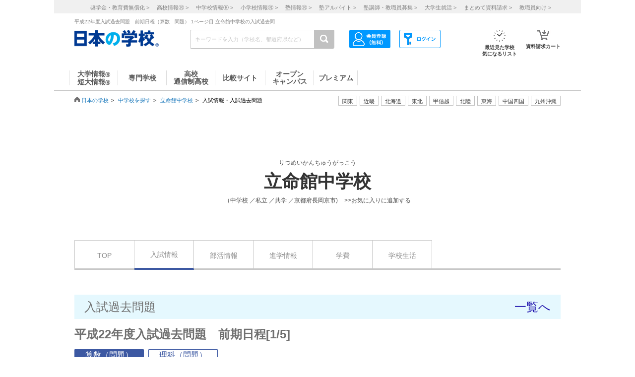

--- FILE ---
content_type: text/html; charset=utf-8
request_url: https://www.google.com/recaptcha/api2/aframe
body_size: 184
content:
<!DOCTYPE HTML><html><head><meta http-equiv="content-type" content="text/html; charset=UTF-8"></head><body><script nonce="kn1xKw1HeHKxyZRy10f93g">/** Anti-fraud and anti-abuse applications only. See google.com/recaptcha */ try{var clients={'sodar':'https://pagead2.googlesyndication.com/pagead/sodar?'};window.addEventListener("message",function(a){try{if(a.source===window.parent){var b=JSON.parse(a.data);var c=clients[b['id']];if(c){var d=document.createElement('img');d.src=c+b['params']+'&rc='+(localStorage.getItem("rc::a")?sessionStorage.getItem("rc::b"):"");window.document.body.appendChild(d);sessionStorage.setItem("rc::e",parseInt(sessionStorage.getItem("rc::e")||0)+1);localStorage.setItem("rc::h",'1768999673124');}}}catch(b){}});window.parent.postMessage("_grecaptcha_ready", "*");}catch(b){}</script></body></html>

--- FILE ---
content_type: text/css
request_url: https://school.js88.com/css/mac.css?date=
body_size: 17838
content:
/*header�֘A*/
div.header-top{margin:0 0 1 0px;}
div.header-btn{margin:5 0 3 0px;}
div.head-mypage-btn{margin:0 0 0 3px;}
div.tab-left{margin:7 7 0 20px;}
div.tab{margin:7 7 0 0px;}
div.tab-right{margin:7 20 0 0px;}
.blue-arrow{margin:2 2 2 3px;}
/*a�֘A*/
a:hover{color:#fb8008;}
a.scl_info:link{color:#ffffff;text-decoration:none;}
a.scl_info:visited{color:#ffffff;text-decoration:none;}
a.scl_info:active{color:#ffffff;text-decoration:none;}
a.scl_info:hover{color:#ffcc00;text-decoration:none;}
a.scl_info-000:link{color:#000000;text-decoration:none;}
a.scl_info-000:visited{color:#000000;text-decoration:none;}
a.scl_info-000:active{color:#000000;text-decoration:none;}
a.scl_info-000:hover{color:#000000;text-decoration:none;}
a.scl_info-666:link{color:#666666;text-decoration:none;}
a.scl_info-666:visited{color:#666666;text-decoration:none;}
a.scl_info-666:active{color:#666666;text-decoration:none;}
a.scl_info-666:hover{color:#666666;text-decoration:none;}
a.scl_info_bekka:link{font-size:18px;color:#ffffff;text-decoration:none;}
a.scl_info_bekka:visited{font-size:18px;color:#ffffff;text-decoration:none;}
a.scl_info_bekka:active{font-size:18px;color:#ffffff;text-decoration:none;}
a.scl_info_bekka:hover{font-size:18px;color:#ffffff;text-decoration:none;}
a.minitest:link{color:#ffffff;}
a.minitest:visited{color:#ffffff;}
a.minitest:active{color:#ffffff;}
a.minitest:hover{color:#ffffff;}
/*table�֘A*/
table.w220{width:220px;table-layout;fixed;}
table.w535{width:535px;table-layout;fixed;}
/*�摜�֘A*/
img.b10l10{margin-left:10px;margin-bottom:10px;}
/*��X�t�F�[�Y���j���[*/
.menu_kihon{background-image:url("/common_img/9phase/menu_bg.gif");border-bottom:1px solid #d8d8d8;}
.menu-border{width:208px;border-top:1px solid #d8d8d8;border-bottom:1px solid #d8d8d8;margin:0 0 0 0px;}
.theme{padding:4 0 4 20px;border-bottom:1px solid #ffffff;}
.goto_pagetop{margin:10 0 10 0px;}
/*��X�t�F�[�Y�t�b�^�[*/
.footer{margin:20 0 10 0px;}
.ft_kugiri{margin:0 8 0 8px;}
.ft_txtlink{margin:0 10 0 0px;font-size:9px;}
.ft_copyright{margin:5 10 0 0px;}
/***********��P�O�t�F�[�Y**********/
/*��P�O�t�F�[�Y���j���[*/
.sideMenuBG {background-image:url("/common_img/10phase/sideMenu_bg.gif");}
.sideMenu{
	height:22px;
	padding-left:14px;
	padding-top:3px;
	padding-top:1px;
	font-size:12px;
	color:#666666;
	background:url('/common_img/15p/yajirushi_r.gif') no-repeat 10px 4px;padding-left:20px;
}
.sideMenuHere{
	height:22px;
	padding-left:14px;
	padding-top:3px;
	padding-top:1px;
	font-size:12px;
	color:#666666;
	background-color:#eeeeee;
	background:url('/common_img/15p/yajirushi_r.gif') no-repeat 10px 4px;padding-left:20px;
}
.sideMenuTheme {
	height:20px;
	padding-left:15px;
	padding-top:3px;
	background:url('/common_img/15p/yajirushi_r.gif') no-repeat 10px 4px;padding-left:20px;
}
.sideMenuThemeHere {
	height:20px;
	padding-left:15px;
	padding-top:3px;
	border-right:1px solid #dddddd;
	background-color:#eeeeee;
	background:url('/common_img/15p/yajirushi_r.gif') no-repeat 10px 4px;padding-left:20px;
}
/*��P�O�t�F�[�Y�{��*/
div.main{width:535px;}
.pankuzu{width:764px;margin:7px 0 15px 0;}
.toPagetop1{margin:10px 0 0 0;}
.toPagetop2{margin:10px 0 10px 0;}
.toPagetop3{margin: 0 0 10px 0;}
.toPagetop4{margin:0 0 0 0;}
/*��P�O�t�F�[�Y �w�Z�g�b�v��{�J�Z�b�g*/
.castTop {background-color:#eeeeee;border:1px solid #cccccc;}
.castBody{
	padding:8px;
	margin-bottom:5px;
	border-bottom:1px solid #cccccc;
	border-right:1px solid #cccccc;
	border-left:1px solid #cccccc;
}
.castBodyBtm{	/*** ��ԉ��̗v�f��margin�̓[���ɂ���B ***/
	padding:8px;
	margin-bottom:0px;
	border-bottom:1px solid #cccccc;
	border-right:1px solid #cccccc;
	border-left:1px solid #cccccc;
}
.castBodyTop{	/*** �W�����������Ŏg�p�B ***/
	padding:5px;
	margin-bottom:0px;
	border-bottom:1px solid #cccccc;
	border-right:1px solid #cccccc;
	border-left:1px solid #cccccc;
}
.castList ul{list-style:none;margin:0;padding:0;}
.castList li {margin-bottom:3px;}
.castList .listBtm {margin-bottom:0px;}
/*��P�O�t�F�[�Y �����{�b�N�X�֘A*/
.searchHead {margin:5px 15px 5px 15px;}
.searchHeadTD {width:120px;font-size:10px;color:#333333;}
.searchBody {width:452px;font-size:10px;color:#333333;}
.searchBodyMin{margin:3px 0 3px 0;}
.searchBodyMinTD{width:452px;font-size:10px;color:#333333;line-height:14px;}
/*��P�O�t�F�[�Y �������ʊ֘A*/
.checkTD{background-color:#e6f4f7;}
.checkTDD{background-color:#d9ebf7;}
.checkTDS{background-color:#ffead1;}
/*body�֘A*/
body{background-color:#ffffff;margin:0;}
/*�e�L�X�g�A�t�H���g�֘A*/
.t9{font-size:9px;}
.t9-f00{font-size:9px;color:#ff0000;}
.t9-fff{font-size:9px;color:#ffffff;}
.js88top9{font-size:9px;}
.t10{font-size:10px;color:#333333;}
.t10_2-13{font-size:12px;color:#333333;}
.t10-030{font-size:10px;color:#003300;}
.t10-06c{font-size:10px;color:#0066cc;}
.t10-06f{font-size:10px;color:#0066ff;}
.t10-333{font-size:10px;color:#333333;}
.t10-363{font-size:10px;color:#336633;}
.t10-666{font-size:10px;color:#666666;}
.t10-999{font-size:10px;color:#999999;}
.t10-c03{font-size:10px;color:#cc0033;}
.t10-f00{font-size:10px;color:#ff0000;}
.t10-f0f{font-size:10px;color:#ff00ff;}
.t10-f09{font-size:10px;color:#ff0099;}
.t10-f30{font-size:10px;color:#ff3300;}
.t10-f66{font-size:10px;color:#ff6666;}
.t10-f69{font-size:10px;color:#ff6699;}
.t10-fff{font-size:10px;color:#ffffff;}
.t10-299{font-size:10px;color:#2993d6;}
.t10-7b{font-size:10px;color:#7b7b7b;}
.t10-dd3730{font-size:10px;color:#dd3730;}
.t10-2{font-size:10px;line-height:12px;color:#333333;}
.t10-4{font-size:10px;line-height:14px;color:#333333;}
.t10-4-333{font-size:10px;line-height:14px;color:#333333;}
.t10b-4-333{font-size:10px;line-height:16px;color:#333333;}
.t10-4-666{font-size:10px;line-height:14px;color:#666666;}
.t10-4-999{font-size:10px;line-height:14px;color:#999999;}
.t10-4-fff{font-size:10px;line-height:14px;color:#ffffff;}
.t10-4-f00{font-size:10px;line-height:14px;color:#ff0000;}
.t10-6{font-size:10px;line-height:16px;color:#333333;}
.t10-6-333{font-size:10px;line-height:16px;color:#333333;}
.t10-6-630{font-size:10px;line-height:16px;color:#663300;}
.t10-6-666{font-size:10px;line-height:16px;color:#666666;}
.t10-6-808080{font-size:10px;line-height:16px;color:#808080;}
.t10-6-06f{font-size:10px;line-height:16px;color:#0066ff;}
.t10-6-0c6{font-size:10px;line-height:16px;color:#00cc66;}
.t10-6-c0c0c0{font-size:10px;line-height:16px;color:#c0c0c0;}
.t10-6-f00{font-size:10px;line-height:16px;color:#ff0000;}
.t10-6-f60{font-size:10px;line-height:16px;color:#ff6600;}
.t10-8{font-size:10px;line-height:18px;color:#333333;}
.t10-8-fff{font-size:10px;line-height:18px;color:#ffffff;}
.t10-10{font-size:10px;line-height:20px;color:#333333;}
.t10-cast{font-size:10px;line-height:14px;color:#333333;}
.t12{font-size:12px;color:#333333;}
.t12b{font-size:12px;font-weight:bold;color:#333333;}
.t12b-fff{font-size:12px;font-weight:bold;color:#ffffff;}
.t12b-0c6{font-size:12px;font-weight:bold;color:#00cc66;}
.t12b-f73{font-size:12px;font-weight:bold;color:#fa7732;} 
.t12-028{font-size:12px;color:#002288;}
.t12-063{font-size:12px;color:#006633;}
.t12-06c{font-size:12px;color:#0066cc;}
.t12-06f{font-size:12px;color:#0066ff;}
.t12-090{font-size:12px;color:#009900;}
.t12-00f{font-size:12px;color:#0000ff;}
.t12-2a7{font-size:12px;color:#21a57b;}
.t12-333{font-size:12px;color:#333333;}
.t12-339{font-size:12px;color:#333399;}
.t12-36f{font-size:12px;color:#3366ff;}
.t12-39c{font-size:12px;color:#3399cc;}
.t12-3c9{font-size:12px;color:#33cc99;}
.t12-529{font-size:12px;color:#54249f;}
.t12-666{font-size:12px;color:#666666;}
.t12-9c0{font-size:12px;color:#99cc00;}
.t12-c33{font-size:12px;color:#cc3333;}
.t12-c99{font-size:12px;color:#dd9999;}
.t12-f00{font-size:12px;color:#ff0000;}
.t12-f0f{font-size:12px;color:#ff00ff;}
.t12-f30{font-size:12px;color:#ff3300;}
.t12-f60{font-size:12px;color:#ff6600;}
.t12-f66{font-size:12px;color:#ff6666;}
.t12-f90{font-size:12px;color:#ff9900;}
.t12-f93{font-size:12px;color:#ff9933;}
.t12-f99{font-size:12px;color:#ff9999;}
.t12-fff{font-size:12px;color:#ffffff;}
.t12-299{font-size:12px;color:#2993d6;}
.t12-dd3730b{font-size:12px;color:#dd3730; font-weight:bold;}
.t12-2{font-size:12px;line-height:14px;color:#333333;}
.t12-2-fff{font-size:12px;line-height:14px;color:#ffffff;}
.t12-2-06c{font-size:12px;line-height:14px;color:#0066cc;}
.t12-4{font-size:12px;line-height:16px;color:#333333;}
.t12-4-393{font-size:12px;line-height:16px;color:#339933;}
.t12-4-f30{font-size:12px;line-height:16px;color:#ff3300;}
.t12-6{font-size:12px;line-height:18px;color:#333333;}
.t12-6-333{font-size:12px;line-height:18px;color:#333333;}
.t12-6-06c{font-size:12px;line-height:18px;color:#0066cc;}
.t12-6-06f{font-size:12px;line-height:18px;color:#0066ff;}
.t12-8{font-size:12px;line-height:20px;color:#333333;}
.t12-8-fff{font-size:12px;line-height:20px;color:#ffffff;}
.t12-8-f00{font-size:12px;line-height:20px;color:#ff0000;}
.t12-8-333{font-size:12px;line-height:20px;color:#333333;}
.t12-8-06f{font-size:12px;line-height:20px;color:#0066ff;}
.t12-10{font-size:12px;line-height:22px;color:#333333;}
.t12-10-f00{font-size:12px;line-height:22px;color:#ff0000;}
.t12-10-f30{font-size:12px;line-height:22px;color:#ff3300;}
.t12-10-00f{font-size:12px;line-height:22px;color:#0000ff;}
.t12-10-fff{font-size:12px;line-height:22px;color:#ffffff;}
.t12-10-333{font-size:12px;line-height:22px;color:#333333;}
.t12-10-06f{font-size:12px;line-height:22px;color:#0066ff;}
.t12-4-cscl{font-size:12px;line-height:16px;color:#333333;letter-spacing:-0.1em;}
/*���w�Z��{��񃁃j���[�p��*/
.t12-sclinfo{font-size:12px;color:#333333;}
.t12-8-sclinfo{font-size:12px;line-height:20px;color:#333333;}
.t12-8-sclinfo-06c{font-size:12px;line-height:20px;color:#0066cc;}
/*���w�Z��{��񃁃j���[�p��*/
.t14{font-size:13px;color:#333333;}
.t14b{font-size:13px;font-weight:bold;color:#333333;}
.t14-06c{font-size:13px;color:#0066cc;}
.t14-090{font-size:13px;color:#009900;}
.t14-333{font-size:13px;color:#333333;}
.t14-393{font-size:13px;color:#339933;}
.t14-f00{font-size:13px;color:#ff0000;}
.t14-f30{font-size:13px;color:#ff3300;}
.t14-f90{font-size:13px;color:#ff9900;}
.t14-f60{font-size:13px;color:#ff6600;}
.t14-f66{font-size:13px;color:#ff6666;}
.t14-fff{font-size:13px;color:#ffffff;}
.t14-299{font-size:13px;color:#2993d6;}
.t14b-299{font-size:13px;color:#2993d6;font-weight:bold;}
.t14-2{font-size:13px;line-height:16px;color:#333333;}
.t14-4{font-size:13px;line-height:18px;color:#333333;}
.t14-6{font-size:13px;line-height:20px;color:#333333;}
.t14-6-fff{font-size:13px;line-height:20px;color:#ffffff;}
.t14-8{font-size:13px;line-height:22px;color:#333333;}
.t14-10{font-size:13px;line-height:24px;color:#333333;}
.js88top14{font-size:14px; font-weight:bold;}
.t16{font-size:15px;color:#333333;}
.t16b{font-size:15px;font-weight:bold;color:#333333;}
.t16-00f{font-size:15px;color:#0000ff;}
.t16-063{font-size:15px;color:#006633;}
.t16-06c{font-size:15px;color:#0066cc;}
.t16-06f{font-size:15px;color:#0066ff;}
.t16-090{font-size:15px;color:#009900;}
.t16-0c0{font-size:15px;color:#00cc00;}
.t16-339{font-size:15px;color:#333399;}
.t16-393{font-size:15px;color:#339933;}
.t16-39c{font-size:15px;color:#3399cc;}
.t16-3c9{font-size:15px;color:#33cc99;}
.t16-666{font-size:15px;color:#666666;}
.t16-9c0{font-size:15px;color:#99cc00;}
.t16-c33{font-size:15px;color:#cc3333;}
.t16-c99{font-size:15px;color:#cc9999;}
.t16-f00{font-size:15px;color:#ff0000;}
.t16-f30{font-size:15px;color:#ff3300;}
.t16-f60{font-size:15px;color:#ff6600;}
.t16-f66{font-size:15px;color:#ff6666;}
.t16-f90{font-size:15px;color:#ff9900;}
.t16-f93{font-size:15px;color:#ff9933;}
.t16-f99{font-size:15px;color:#ff9999;}
.t16-fff{font-size:15px;color:#ffffff;}
.t16-299{font-size:15px;color:#2993d6;}
.t16b-fff{font-size:15px;color:#ffffff;font-weight:bold;}
.t16b-299{font-size:15px;color:#2993d6;font-weight:bold;}
.t16-2{font-size:15px;line-height:18px;color:#333333;}
.t16-4{font-size:15px;line-height:20px;color:#333333;}
.t16-4-00f{font-size:15px;line-height:20px;color:#0000ff;}
.t16-4-999{font-size:15px;line-height:20px;color:#999999;}
.t16-4-f00{font-size:15px;line-height:20px;color:#ff0000;}
.t16-4-f30{font-size:15px;line-height:20px;color:#ff3300;}
.t16-6{font-size:16px;line-height:25px;color:#333333;}
.t16-6-00f{font-size:16px;line-height:25px;color:#0000ff;}
.t16-6-06c{font-size:16px;line-height:25px;color:#0066cc;}
.t16-6-f30{font-size:16px;line-height:25px;color:#ff3300;}
.t16-6-fff{font-size:16px;line-height:25px;color:#ffffff;}
.t16-8{font-size:15px;line-height:24px;color:#333333;}
.t16-8-f00{font-size:15px;line-height:24px;color:#ff0000;}
.t16b-8{font-size:15px;line-height:24px;font-weight:bold;color:#333333;}
.t16b-8-00f{font-size:15px;line-height:24px;font-weight:bold;color:#0000ff;}
.t16-10{font-size:15px;line-height:26px;color:#333333;}
.t16-10-06c{font-size:15px;line-height:26px;color:#0066cc;}
.js88top16{font-size:16px; font-weight:bold;}
.t18{font-size:17px;color:#333333;}
.t18-{font-size:17px;line-height:18px;color:#333333;}
.t18b{font-size:17px;font-weight:bold;color:#333333;}
.t18-06c{font-size:17px;color:#0066cc;}
.t18-090{font-size:17px;color:#009900;}
.t18-393{font-size:17px;color:#339933;}
.t18-999{font-size:17px;color:#999999;}
.t18-c99{font-size:17px;color:#cc9999;}
.t18-f00{font-size:17px;color:#ff0000;}
.t18-f30{font-size:17px;color:#ff3300;}
.t18-f60{font-size:17px;color:#ff6600;}
.t18-f66{font-size:17px;color:#ff6666;}
.t18-fff{font-size:17px;color:#ffffff;}
.t18-ffb231{font-size:17px;color:#ffb231;}
.t18b-fff{font-size:17px;font-weight:bold;color:#ffffff;}
.t18b-f00{font-size:17px;font-weight:bold;color:#ff0000;}
.t18b-f36{font-size:17px;color:#ff3366;font-weight:bold;}
.t18-2{font-size:17px;line-height:20px;color:#333333;}
.t18-4{font-size:17px;line-height:22px;color:#333333;}
.t18-4-00f{font-size:17px;line-height:22px;color:#0000ff;}
.t18b-4-00f{font-size:17px;font-weight:bold;line-height:22px;color:#0000ff;}
.t18-4-06c{font-size:17px;line-height:22px;color:#0066cc;}
.t18-4-f30{font-size:17px;line-height:22px;color:#ff3300;}
.t18-6{font-size:17px;line-height:24px;color:#333333;}
.t18-6-06c{font-size:17px;line-height:24px;color:#0066cc;}
.t18-6-f30{font-size:17px;line-height:24px;color:#ff3300;}
.t18-8{font-size:17px;line-height:26px;color:#333333;}
.t18-10{font-size:17px;line-height:28px;color:#333333;}
.t20{font-size:19px;color:#333333;}
.t20b{font-size:19px;font-weight:bold;color:#333333;}
.t20-063{font-size:20px;color:#006633;}
.t20-06c{font-size:19px;color:#0066cc;}
.t20-9c0{font-size:19px;color:#99cc00;}
.t20-339{font-size:20px;color:#333399;}
.t20-39c{font-size:20px;color:#3399cc;}
.t20-3c9{font-size:20px;color:#33cc99;}
.t20-c33{font-size:20px;color:#cc3333;}
.t20b-f00{font-size:20px;font-weight:bold;color:#ff0000;}
.t20-f90{font-size:20px;color:#ff9900;}
.t20-f99{font-size:20px;color:#ff9999;}
.t20-f30{font-size:19px;color:#ff3300;}
.t20-f93{font-size:19px;color:#ff9933;}
.t20-2{font-size:19px;line-height:22px;color:#333333;}
.t20-4{font-size:19px;line-height:24px;color:#333333;}
.t20-4-f30{font-size:19px;line-height:24px;color:#ff3300;}
.t20b-4{font-size:19px;font-weight:bold;line-height:24px;color:#333333;}
.t20-6{font-size:19px;line-height:26px;color:#333333;}
.t20-6-f30{font-size:19px;line-height:26px;color:#ff3300;}
.t20-8{font-size:19px;line-height:28px;color:#333333;}
.t20-10{font-size:19px;line-height:30px;color:#333333;}
.t22{font-size:21px;color:#333333;}
.t22-2{font-size:21px;line-height:24px;color:#333333;}
.t22-4{font-size:21px;line-height:26px;color:#333333;}
.t22-6{font-size:21px;line-height:28px;color:#333333;}
.t22-8{font-size:21px;line-height:30px;color:#333333;}
.t22-10{font-size:21px;line-height:32px;color:#333333;}
.t24{font-size:23px;color:#333333;}
.t24-06c{font-size:23px;color:#0066cc;}
.t24-9c0{font-size:23px;color:#99cc00;}
.t24-f30{font-size:23px;color:#ff3300;}
.t24-f93{font-size:23px;color:#ff9933;}
.t26{font-size:25px;color:#333333;}
.t26-06c{font-size:25px;color:#0066cc;}
.t26-f30{font-size:25px;color:#ff3300;}
.t26-f73{font-size:25px;color:#fa7732;}
.t30{font-size:29px;color:#333333;}
.t30b{font-size:29px;font-weight:bold;color:#333333;}
.t30-06c{font-size:29px;color:#0066cc}
.t30-f30{font-size:29px;color:#ff3300}
.sclnm_t31b{font-size:30px;font-weight:bold;color:#333333;padding:0;}
/*img�֘A*/
img{border-style:none;}
/*textbackground�֘A*/
.celect{background-color:#FDE8E0;font-size:12px;color:#ff3300;}
.select_dai{background-color:#e5edf8;font-size:12px;color:#0066cc;}
/*cart�֘A*/
#cart_attention{margin:55 0 0 457;}
#cart_num{position:absolute;left:710px;top:30px;width:50px;}
/* ���̍s�͐�Ώ����Ȃ��� \*/
#cart_attention{margin:65 0 0 327;}
body*#cart_attention{margin:65 0 0 327;}
#cart_num{position:absolute;left:719px;}
/* ���̍s�͐�Ώ����Ȃ��� */
/* 1px�̔����g */
.border-ccc-1001{border-left:1px solid #cccccc;border-top:1px solid #cccccc;}
.border-ccc-0110{border-right:1px solid #cccccc;border-bottom:1px solid #cccccc;}
/*** ���������w��12px ***/
.arrow_space12px{
	padding-left:14px;
	padding-top:3px;
	font-size:12px;
	background:url('/common_img/15p/yajirushi_r.gif') no-repeat 10px 4px;padding-left:20px;
	background-position: 6px 6px;
	background-repeat:no-repeat;
}

--- FILE ---
content_type: text/javascript
request_url: https://school.js88.com/script/common.js
body_size: 15589
content:
// ヘッダ用JavaScript
//document.write('<script type="text/javascript" src="/script/import.js"></script>');
//document.write('<script type="text/javascript" src="/script/jquery.js"></script>');
document.write("<link rel='stylesheet' href='/css/g_import.css' type='text/css'>");
//document.write('<script type="text/javascript" src="/script/88_index.js"></script>');
//document.write('<script type="text/javascript" src="/script/header.js"></script>');

// スタイルシート
if(navigator.appVersion.indexOf('Mac')!=-1)
	document.write("<link rel='stylesheet' href='/css/mac.css?date=' + (new Date()).getTime() + ' type='text/css'>");
else if(navigator.appName.charAt(0) == 'M')
	document.write("<link rel='stylesheet' href='/css/winie.css?date=' + (new Date()).getTime() + ' type='text/css'>");
else
	document.write("<link rel='stylesheet' href='/css/winnn.css?date=' + (new Date()).getTime() + ' type='text/css'>");
document.write("<link rel='stylesheet' href='/css/header.css?date=' + (new Date()).getTime() + ' type='text/css'>");

// カートを開く
function OpenCart(Url){

//	Url = Url.replace("seikyu/cart.asp?","sclbase/sclbase.asp?Mode=Seikyu&")
	Url = Url.replace("cart.asp?","nocart.asp?")
	top.location.href=Url;

//カート用
//	newwin=window.open(Url,"cart","width=600,height=350,alwaysRaised=yes,dependent=yes,titlebar=no,directories=no,location=no,scrollbars=yes,menubar=no,status=no,resizable=yes");
//	newwin.focus();
}

// 検索結果→カート
function SearchIntoCart(tp, id){
	location.href = "/success/seikyu/9p_cart.asp?scl_id=" + id + "&seikyu_tp=" + tp + "&mode=List";
}

// 画像先読み（引数は配列）
function preload_image(locList){
	if(document.images){
		for(var ii = 0; ii < locList.length; ii++){
			var locImg = new Image();
			locImg.src = locList[ii];
		}
	}
}

function logwrite(locType){
	if(document.images){
		var locImg = new Image();
		locImg.src = '/common/click_log.asp?click_tp=' + locType + '&url=' + escape(top.document.URL);
	}
}

function logwrite2(locType, locURL){
	if(document.images){
		var locImg = new Image();
		locImg.src = '/common/click_log.asp?click_tp=' + locType + '&url=' + locURL;
	}
}

function MM_swapImgRestore() { //v3.0
  var i,x,a=document.MM_sr; for(i=0;a&&i<a.length&&(x=a[i])&&x.oSrc;i++) x.src=x.oSrc;
}

function MM_findObj(n, d) { //v4.0
  var p,i,x;  if(!d) d=document; if((p=n.indexOf("?"))>0&&parent.frames.length) {
    d=parent.frames[n.substring(p+1)].document; n=n.substring(0,p);}
  if(!(x=d[n])&&d.all) x=d.all[n]; for (i=0;!x&&i<d.forms.length;i++) x=d.forms[i][n];
  for(i=0;!x&&d.layers&&i<d.layers.length;i++) x=MM_findObj(n,d.layers[i].document);
  if(!x && document.getElementById) x=document.getElementById(n); return x;
}

function MM_swapImage() { //v3.0
  var i,j=0,x,a=MM_swapImage.arguments; document.MM_sr=new Array; for(i=0;i<(a.length-2);i+=3)
   if ((x=MM_findObj(a[i]))!=null){document.MM_sr[j++]=x; if(!x.oSrc) x.oSrc=x.src; x.src=a[i+2];}
}

// iframeの高さを取得する
function getIFrameHeight(locdiffHeight){
	var iHeight;

	if(window.innerHeight)
		iHeight = window.innerHeight-locdiffHeight;
	else if(document.body.clientHeight)
		iHeight = document.body.clientHeight-locdiffHeight;
	else
		iHeight = 450;
	if(iHeight < 200)
		iHeight = 200;
	return iHeight;
}

// チェックリストPOPUP用
var clist_win;
function OpenPopupWindowCheckList()
{
	//window.nameが未設定の場合、資料請求時にpost先のtargetが指定できないので自動設定する
	if(window.name==null||window.name=='')window.name=(new Date()).getTime();
	if(window.location.hostname == 'www.js88.com')window.location.href='http://school.js88.com/';
	if(clist_win!=null)clist_win.close();
	clist_win = window.open('/success/checklist/jsc_checklist.html','CheckListWindow',
		'width=640,height=800,top=0,menubar=no,toolbar=no,location=no,status=no,resizable=yes,scrollbars=yes');
	clist_win.focus();
}

// 動画再生用
function movie_start(url, wndName){
	var oWin = window.open(url,wndName);
	setTimeout("oWin.close();",3000);
}

// マウスオーバー時のフィルター適用
function img_alpha_filter(obj,tp1,tp2){
	obj.style.filter = 'alpha(opacity=' + tp1 + ')';
	obj.style.opacity = tp2;
}

//-----------------------------------------------------------------------------
// 地図を表示 要jsapi.cgi
//-----------------------------------------------------------------------------
function JS_loadMap(map_id, ido, keido, shakudo) {
	if(ido=="" || keido==""){
		return;
	}
	var map = new ZdcMap(document.getElementById(map_id));
	map.setMapType(4);
	map.setMapLocation(new ZdcPoint(keido, ido, 2), shakudo);
	map.addMapControl(new ZdcControl(3, "large"));
	map.addMapCenter(new ZdcMapCenter());
	map.reflashMap();

	/* ユーザレイヤを作成する */
	var userlay = new ZdcUserLayer();
	userlay.setLayerScale(1, 18); // レイヤを1/5万から1/1500で動作させる

	/* アイコンを生成する */
	var icon = new ZdcIcon(); // デフォルトのアイコンを利用する

	/* マーカで緯度経度とアイコンを紐付ける */
	var mark = new ZdcMarker(new ZdcPoint(keido, ido, 2), icon);

	/* ユーザレイヤにマーカを追加する */
	userlay.addMarker(mark);

	/* 地図にユーザレイヤを追加する */
	map.addUserLayer(userlay);
}

//-----------------------------------------------------------------------------
// 地図を表示 要jsapi.cgi
//-----------------------------------------------------------------------------
function JS_loadMap2(map_id, ido, keido, shakudo) {
	if(ido=="" || keido==""){
		return;
	}
	var map = new ZdcMap(document.getElementById(map_id));
	map.setMapType(4);
	map.setMapLocation(new ZdcPoint(keido, ido, 2), shakudo);
//	map.addMapControl(new ZdcControl(3, "large"));
	map.addMapCenter(new ZdcMapCenter());
	map.reflashMap();

	/* ユーザレイヤを作成する */
	var userlay = new ZdcUserLayer();
	userlay.setLayerScale(1, 18); // レイヤを1/5万から1/1500で動作させる

	/* アイコンを生成する */
	var icon = new ZdcIcon(); // デフォルトのアイコンを利用する

	/* マーカで緯度経度とアイコンを紐付ける */
	var mark = new ZdcMarker(new ZdcPoint(keido, ido, 2), icon);

	/* ユーザレイヤにマーカを追加する */
	userlay.addMarker(mark);

	/* 地図にユーザレイヤを追加する */
	map.addUserLayer(userlay);


	/* コントローラをＪＳ用に変更 */
	var minMarkScale = 18;								// マーカー表示する最小の縮尺
	var maxMarkScale =  9;								// マーカー表示する最大の縮尺
	var zomctl = new ZdcUserZoomControl();
	zomctl.setImage('/success/map/img/zm-bar.png',						// ズームコントロール画像URI
					new ZdcSize(24,160),								// ズームコントロールサイズ
					'/success/map/img/zm-handle.png',			 		// グリッド部画像URI
					new ZdcSize(18,14), 								// グリッド部サイズ
					null, 												// ズームコントロール影画像URI
					null ); 											// ズームコントロール影サイズ
	zomctl.setDocPosition(0,0,0,0); //(basedoc shadowdoc griddoc)
	zomctl.setDragType('2'); //縦置きタイプのグリッド(ズームバー)

	// アクションボタンを生成する
	zomctl.setAction('zoomIn',  0,   0, 20,  24);
	zomctl.setAction('zoomOut', 0, 138, 20, 156);
	zomctl.setAction('slither', 3,  14, 24, 140);
	zomctl.setAction('setzoom', 0,  14, 24, 134);
	zomctl.setZoomLimit(maxMarkScale, minMarkScale);

	// アクションボタンにイベントハンドラを追加する
	ZdcEvent.addListener(zomctl,'clickend',function() {
	    switch(this.actionid){
			case 'none':
				break;
			case 'zoomOut':
				map.mapZoomOut();
				this.setSlitherPosition();
				break;
			case 'zoomIn':
				map.mapZoomIn();
				this.setSlitherPosition();
				break;
			case 'setzoom':
				var s = this.getZoom();
				map.setMapScale(s);
				this.setSlitherPosition();
				break;
	    }
	}); 
	ZdcEvent.addListener(zomctl, "mousedowngrid", function() {
		if (this.actionid == 'slither') {
			this.dragstart(1);
			return false;
		}
	});
	ZdcEvent.addListener(zomctl, "mouseup", function() {
		if (this.actionid == 'slither') {
			this.dragend();
		}
	});
	map.addUserZoomControl(zomctl, 10, 10);
	zomctl.setSlitherPosition();

}



//-----------------------------------------------------------------------------
// QRコード表示
//-----------------------------------------------------------------------------
function JS_QRCreate(QR, UBoundQR, SqrUBoundQR, dotPSel, id_name) {
	var locHTML = '', ii;

	locHTML = locHTML + '<table border="0" cellspacing="0" cellpadding="0" width="100%" height="100%"><tr><td align="center" valign="center" width="100%" height="100%">';
	locHTML = locHTML + '<table border="0" cellspacing="0" cellpadding="0" style="margin:4px;">';

	for(ii = 0; ii < UBoundQR; ii++){
		if(ii % SqrUBoundQR == 0)
			locHTML = locHTML + '<tr>';
		if(QR.charAt(ii) == '0')
			locHTML = locHTML + '<td bgcolor="#ffffff"><img src="/common_img/spacer.gif" style="vertical-align:baseline;" width="' + dotPSel + '" height="' + dotPSel + '" border="0"></td>';
		else
			locHTML = locHTML + '<td bgcolor="#000000"><img src="/common_img/spacer.gif" style="vertical-align:baseline;" width="' + dotPSel + '" height="' + dotPSel + '" border="0"></td>';
		if(ii % SqrUBoundQR == SqrUBoundQR-1)
			locHTML = locHTML + '</tr>';
	}
	locHTML = locHTML + '</table>';
	locHTML = locHTML + '</td></tr></table>';

	document.getElementById(id_name).innerHTML = locHTML;
}

//-----------------------------------------------------------------------------
// 説明会ページ
//-----------------------------------------------------------------------------
function OnOffDiv(ch) {
	var obj=document.all && document.all(ch) || document.getElementById && document.getElementById(ch);
	if(obj && obj.style) obj.style.display= "none" == obj.style.display ?"" : "none"
	var objtxt=document.all && document.all(ch + "_txt") || document.getElementById && document.getElementById(ch + "_txt");
	if(objtxt.innerHTML == "もとに戻す"){
		objtxt.innerHTML = "もっと見る";
	}else{
		objtxt.innerHTML = "もとに戻す";
	}
}

//-----------------------------------------------------------------------------
// 学部・学科・コース
//-----------------------------------------------------------------------------
function checkExpand(ch) {
	var obj=document.all && document.all(ch) || document.getElementById && document.getElementById(ch);
	if(obj && obj.style) obj.style.display= "none" == obj.style.display ?"" : "none"
	var objtxt=document.all && document.all(ch + "_txt") || document.getElementById && document.getElementById(ch + "_txt");
	if(objtxt.innerHTML == "もとに戻す"){
		objtxt.innerHTML = "もっと見る";
	}else{
		objtxt.innerHTML = "もとに戻す";
	}
}

//-----------------------------------------------------------------------------
// 動画で学校紹介
//-----------------------------------------------------------------------------
function movie_start(URL, file_nm){
	var oWin = window.open('/success/fe/movie_HPlink_log.asp?url=' + URL + '&mid=' + file_nm,'movie_win');
	setTimeout("oWin.close();",3000);
}

//-----------------------------------------------------------------------------
// 続きを見る、元に戻すのボタン制御
//-----------------------------------------------------------------------------
function ExpandBlock(id){
	var div    = document.getElementById(id);
	var tuzuki = document.getElementById(id+'_tuzuki');
	var moto   = document.getElementById(id+'_moto');
	if(div.style.display=='none')
	{
		div.style.display='';
		tuzuki.style.display='none';
		moto.style.display='';
	}
	else
	{
		div.style.display='none';
		tuzuki.style.display='';
		moto.style.display='none';
	}
}
function ExpandBlock2(id){
	var div = document.getElementById(id);
	if(div.style.display=='none')
		div.style.display='';
	else
	div.style.display='none';
}

//-----------------------------------------------------------------------------
// キーワード検索
//-----------------------------------------------------------------------------
	function KeyWordSearcher(site, defmes){
		var tp, defmes;
		if(document.kWSearch.wd.value == defmes)
			document.kWSearch.wd.value = '';
			document.kWSearch.target = '_top';
			document.kWSearch.action = site;
			document.kWSearch.submit();
	}

	function KeyWordSearcher2(site, defmes){
		var tp, defmes;
		if(document.kWSearch2.wd.value == defmes)
			document.kWSearch2.wd.value = '';
			document.kWSearch2.target = '_top';
			document.kWSearch2.action = site;
			document.kWSearch2.submit();
	}

	function KeyWordSearcher3(site, defmes){
		var tp, defmes;
		if(document.kWSearch3.wd.value == defmes)
			document.kWSearch3.wd.value = '';
			document.kWSearch3.target = '_top';
			document.kWSearch3.action = site;
			document.kWSearch3.submit();
	}

	function KeyWordSearcher4(site, defmes){
		var tp, defmes;
		if(document.kWSearch4.wd.value == defmes)
			document.kWSearch4.wd.value = '';
			document.kWSearch4.target = '_top';
			document.kWSearch4.action = site;
			document.kWSearch4.submit();
	}

	function KeyWordSearcher5(site, defmes){
		var tp, defmes;
		if(document.kWSearch5.wd.value == defmes)
			document.kWSearch5.wd.value = '';
			document.kWSearch5.target = '_top';
			document.kWSearch5.action = site;
			document.kWSearch5.submit();
	}

function common_KeyWordForm(form_nm, site, defmes){
	var tp;
	var fm = document.getElementById(form_nm);
	if(fm.wd.value == defmes)
		fm.wd.value = '';
	fm.target = '_top';
	fm.action = site;
	fm.submit();
}

//-----------------------------------------------------------------------------
// ガイドブック検索
//-----------------------------------------------------------------------------
	function go88topBookSearch(site, defmes){
		var tp, defmes;
		if(document.search_88booktop.no.value == defmes)
			document.search_88booktop.no.value = '';
		document.search_88booktop.target = '_top';
		document.search_88booktop.action = site;
		document.search_88booktop.submit();
	}

//-----------------------------------------------------------------------------
// 資料請求データ受け渡し
//-----------------------------------------------------------------------------
	function SeikyuDataAdd(form_name){
		var forms = document.getElementById(form_name);
		var array = [];
		for (var i = 0; i < forms.length; i++) {
			var elem = forms.elements[i];
			if (elem.name != 'tp' && elem.name != '' && elem.value != '' && (elem.type != 'checkbox' || elem.checked == true))
				array.push(elem.name + '=' + elem.value);
		}
		var param = 'tp=6&' + array.join('&');
		if(document.images){
			var locImg = new Image();
			locImg.src = '/success/seikyu/ikkatu_send.asp?' + param;
		}
	}

function addBookmark(title,url) {
    if (window.sidebar) {
        window.sidebar.addPanel(title, url,"");
    } else if( document.all ) {
        window.external.AddFavorite( url, title);
    } else if( window.opera && window.print ) {
        return true;
    }
}

function goKeyWdSearch(site, defmes){
	var tp, defmes;
	if(document.nm_search.wd.value == defmes)
		document.nm_search.wd.value = '';
		document.nm_search.target = '_top';
		document.nm_search.action = site;
		document.nm_search.submit();
}


--- FILE ---
content_type: text/javascript
request_url: https://school.js88.com/high_school/js/common.js
body_size: 1585
content:
// �ʃE�B���h�E�ŕ\������i�T�C�Y�A�E�B���h�E���ρB������p�j
function OpenWindowClub(URL, wname, widthsize, heightsize){
	newwin=window.open(URL, wname, 'width=' + widthsize + ',height=' + heightsize + ',scrollbars=yes,resizable=yes');
	newwin.focus();
}
// �G�L�X�p�[�g�\��
function OpenExpert(Url){
	window.open(Url,"expert","width=630,height=400,alwaysRaised=yes,dependent=yes,directories=no,location=no,scrollbars=yes,menubar=no,status=no,resizable=no");
}
//��������
function Go_Entry(){
	var i;
	var iSelNum;
	var szkaijo_id;
	var n;

	n=0;
	iSelNum = 0;

	iSelNum = document.frmEvent.event_kaijo_chk.length;
	if (iSelNum < 2) {
		alert(iSelNum);
	}
	
	for (i=0; i<iSelNum; i++){
		if (document.frmEvent.event_kaijo_chk[i].checked){
			n = i+1;
		}
	}
	if (n == 0){
		alert('��ꂪ�I������Ă��܂���');
	}else{
		if (js_SubmitChk() == false){
			return;
		}
		szkaijo_id = document.frmEvent.event_kaijo_chk[n-1].value;
		document.frmEvent.kaijo_id.value = szkaijo_id;
		document.frmEvent.aciton = "sclbase_event_be.asp";
		document.frmEvent.target = "_top";
		document.frmEvent.submit();
	}
}
function js_SubmitChk(){
	var iSubmitChkFlg = 0;
    if (iSubmitChkFlg == 0){
        iSubmitChkFlg = 1;
        return true;
    }else{
        return false;
    }
}
